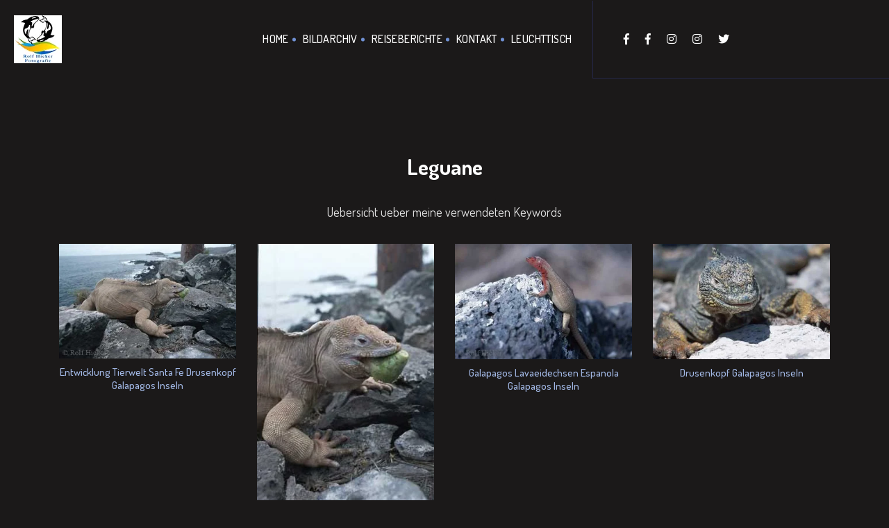

--- FILE ---
content_type: text/html; charset=UTF-8
request_url: https://hicker.de/keyword-fotos.php?keyword=%20Leguane
body_size: 2866
content:
 
<!doctype html>
<html lang="de">

<head>
    <!-- Basic Page Needs
    ================================================== -->
<!--    <meta charset="utf-8">-->
    <meta http-equiv="content-type" content="text/html; charset=UTF-8">
    <meta http-equiv="X-UA-Compatible" content="IE=edge">
    
    <!-- Specific Meta
    ================================================== -->
    <meta name="viewport" content="width=device-width, initial-scale=1, maximum-scale=1">
    <meta name="description" content="">
    <meta name="keywords" content="" />
    <meta name="copyright" content="">
    <meta name="robots" content="index,follow" />

    <!-- Titles
    ================================================== -->
    <title>Keyword Collections</title>

    <!-- Favicons
    ================================================== -->
    <link rel="shortcut icon" href="assets/images/site-icon.png">
    <link rel="apple-touch-icon" href="assets/images/apple-touch-icon.png">
    <link rel="apple-touch-icon" sizes="72x72" href="assets/images/apple-touch-icon-72x72.png">
    <link rel="apple-touch-icon" sizes="114x114" href="assets/images/apple-touch-icon-114x114.png">

    <!-- Custom Font
    ================================================== -->
    <link href="https://fonts.googleapis.com/css?family=Dosis:200,300,400,500,600,700,800" rel="stylesheet">

    <!-- CSS
    ================================================== -->
    <link rel="stylesheet" href="assets/css/bootstrap.min.css">
    <link rel="stylesheet" href="assets/css/magnific-popup.css">
    <link rel="stylesheet" href="assets/css/owl.carousel.min.css">
    <link rel="stylesheet" href="assets/css/magnific-popup.css">
    <link rel="stylesheet" href="assets/css/simple-scrollbar.css">
    <link rel="stylesheet" href="assets/css/odometer-theme-default.css">
    <link rel="stylesheet" href="assets/css/fontawesome.min.css">
    <link rel="stylesheet" href="assets/css/style.css">
    <link rel="stylesheet" href="assets/css/custom.css">

    <script src="assets/js/modernizr.min.js"></script>    
</head>

<body>
    <!-- Preloader
    ================================================== --> 

    <!-- Header
    ================================================== -->
    <header class="site-header sticky-header">
        <div class="container-fluid pd-0">
            <div class="row no-gutters">
                <div class="col-lg-8">
                    <div class="header-left-block dark">  
                        <!-- Site Branding -->
                        <div class="site-branding">
                            <a href="index.php"><img src="assets/images/logo.jpg" alt="Site Logo" /></a>
                        </div><!--  /.site-branding -->
                        
                        <!-- Site Navigation -->
                        <div class="site-navigation">
                            <div class="hamburger-menus">
                                <span></span>
                                <span></span>
                                <span></span>
                                <span></span>
                                <span></span>
                                <span></span>
                                <span></span>
                                <span></span>
                                <span></span>
                            </div>
                            <nav class="navigation">
                                <div class="overlaybg"></div><!--  /.overlaybg -->
                                <!-- Main Menu -->
                                <div class="menu-wrapper">
                                    <div class="menu-content">
                                        <ul class="mainmenu">         
                                            <li>
                                                <a href="index.php">Home</a>
                                            </li>
                                            <li>
                                                <a href="digitales-bildarchiv.php">Bildarchiv</a>
                                            </li>                                    
                                            <li>
                                                <a href="reiseberichte.php">Reiseberichte</a>
                                            </li>
                                            
                                            <li>
                                                <a href="hicker-fotografie.php">Kontakt</a>
                                            </li>
                                            <li>
                                                <a href="sign-in.php">Leuchttisch</a>
                                            </li>
                                        </ul> <!-- /.menu-list -->
                                    </div> <!-- /.hours-content-->
                                </div><!-- /.menu-wrapper --> 
                            </nav>
                        </div><!--  /.site-navigation -->
                    </div><!--  /.header-left-block -->
                </div><!--  /.col-lg-7 -->

                <div class="col-lg-4">
                    <div class="header-right-block bg-midnight-express dark">
<!--
                        <div class="mail-block">
                            <a href="mailto:example@domain.com"><i class="fas fa-envelope"></i><span>example@domain.com</span></a>
                        </div>
-->
<!--
                        <div class="call-block">
                            <a href="tel:008969854756"><i class="fas fa-phone"></i><span>008969854756</span></a>
                        </div>
-->
                        <div class="social-block">
                            <ul>
                                <li><a href="https://www.facebook.com/RolfHickerPhotography" target="_blank"><i class="fab fa-facebook-f"></i></a></li>
                                <li><a href="https://www.facebook.com/viphototours/" target="_blank"><i class="fab fa-facebook-f"></i></a></li>
                                <li><a href="https://www.instagram.com/RolfHickerPhotography" target="_blank"><i class="fab fa-instagram"></i></a></li>
                                <li><a href="https://www.instagram.com/RolfHickerPhotoTours" target="_blank"><i class="fab fa-instagram"></i></a></li>
                                <li><a href="https://twitter.com/RolfHickerPhoto" target="_blank"><i class="fab fa-twitter"></i></a></li>
                                
                            </ul>
                        </div>
                    </div>
                </div><!--  /.col-lg-5 -->
            </div><!--  /.row -->
        </div><!--  /.container-fluid -->
    </header>
    <section class="blog-page-block bg-black-russian-3 pd-t-220 pd-b-120">
        <div class="container">
            <!-- Content Row -->
            <div class="row">
            
				<div class="col-lg-12">
					<div class="portfolio-details dark">
						<h2 class="portfolio-title"> Leguane</h2>
						<div class="portfolio-content">
							<p>
							    Uebersicht ueber meine verwendeten Keywords
							</p>
							<p>
							    
							</p>
						</div>
					</div>
                </div>
            
                <div class="col-lg-3">
					<figure>
					<a href="view-single-img.php?img_id=186">
						<img src="data/media/40/santa-fe-drusenkopf-galapagos_186.jpg" alt="Entwicklung Tierwelt Santa Fe Drusenkopf Galapagos Inseln" />
						<h4 id="cat_id_title">Entwicklung Tierwelt Santa Fe Drusenkopf Galapagos Inseln</h4>
						
                    </a>
					</figure>
				</div>
                  
                <div class="col-lg-3">
					<figure>
					<a href="view-single-img.php?img_id=492">
						<img src="data/media/40/santa-fe-drusenkopf_492.jpg" alt="Santa Fe Drusenkopf Nahrung Kakteen Galapagos Inseln" />
						<h4 id="cat_id_title">Santa Fe Drusenkopf Nahrung Kakteen Galapagos Inseln</h4>
						
                    </a>
					</figure>
				</div>
                  
                <div class="col-lg-3">
					<figure>
					<a href="view-single-img.php?img_id=495">
						<img src="data/media/40/galapagos-lavaeidechsen_495.jpg" alt="Galapagos Lavaeidechsen Espanola Galapagos Inseln" />
						<h4 id="cat_id_title">Galapagos Lavaeidechsen Espanola Galapagos Inseln</h4>
						
                    </a>
					</figure>
				</div>
                  
                <div class="col-lg-3">
					<figure>
					<a href="view-single-img.php?img_id=498">
						<img src="data/media/40/drusenkopf-galapagos-inseln_498.jpg" alt="Drusenkopf Galapagos Inseln" />
						<h4 id="cat_id_title">Drusenkopf Galapagos Inseln</h4>
						
                    </a>
					</figure>
				</div>
                              </div>
            
        </div>
    </section>

    <!-- Footer
    ================================================== -->
    <footer class="site-footer bg-midnight-express pd-t-75 pd-b-75">
        <div class="container text-center">
            <!-- Scroll Top -->
            <div class="row">
                <div class="col-12">
                    <a href="#top" class="back-to-top dark">
                        <span class="text">Back <br>To Top</span>
                        <i class="fas fa-angle-up"></i>
                    </a>
                </div><!--  /.col-12 -->
            </div><!--  /.row -->

            <!-- Social Link -->
            <div class="row">
                <div class="col-12">
                    <ul class="footer-social dark mrt-30 mrb-30">
                        <li><a href="https://www.facebook.com/RolfHickerPhotography" target="_blank">Facebook</a></li>
                        <li><a href="https://www.facebook.com/viphototours/" target="_blank">Facebook</a></li>
                        <li><a href="https://www.instagram.com/RolfHickerPhotography" target="_blank">Instagram</a></li>
                        <li><a href="https://www.instagram.com/RolfHickerPhotoTours" target="_blank">Instagram</a></li>
                        <li><a href="https://twitter.com/RolfHickerPhoto" target="_blank">Twitter</a></li>
                        <li><a href="#">Kontakt/über uns</a></li>
                    </ul><!--  /.footer-social -->
                </div><!--  /.col-12 -->
            </div><!--  /.row -->

            <!-- Copy Right -->
            <div class="row">
                <div class="col-12">
                   
                    <p class="copyright-text color-gainsboro">© 2000 - <script>
                        var d = new Date();
                        var n = d.getFullYear();
                        document.write(n);
                    </script><i class="fas fa-heart"></i>Hicker.de - Rolf Hicker Fotografie (stock photography)</p>
                </div><!--  /.col-12 -->
            </div><!--  /.row -->
        </div><!--  /.container -->
    </footer>    <!-- All The JS Files
    ================================================== --> 
    <script src="assets/js/jquery.js"></script>
    <script src="assets/js/popper.min.js"></script>
    <script src="assets/js/bootstrap.min.js"></script>
    <script src="assets/js/imagesloaded.pkgd.min.js"></script>
    <script src="assets/js/jquery.validate.min.js"></script>
    <script src="assets/js/jquery-validate.bootstrap-tooltip.min.js"></script>
    <script src="assets/js/owl.carousel.min.js"></script>
    <script src="assets/js/isotope.pkgd.min.js"></script>
    <script src="assets/js/jquery.fitvids.js"></script>
    <script src="assets/js/jquery.magnific-popup.min.js"></script>
    <script src="assets/js/simple-scrollbar.min.js"></script>
    <script src="assets/js/scrolla.jquery.min.js"></script>
    <script src="assets/js/odometer.min.js"></script>
    <script src="assets/js/isInViewport.jquery.js"></script>
    
    <script
  src="https://code.jquery.com/jquery-3.4.1.min.js"
  integrity="sha256-CSXorXvZcTkaix6Yvo6HppcZGetbYMGWSFlBw8HfCJo="
  crossorigin="anonymous"></script>
    
    
    <script src="assets/js/main.js"></script><!-- main-js --></body>
</html>








--- FILE ---
content_type: application/x-javascript
request_url: https://hicker.de/assets/js/isInViewport.jquery.js
body_size: 446
content:
/* ====================================================
 * jQuery Is In Viewport.
 * https://github.com/frontid/jQueryIsInViewport
 * Marcelo Iván Tosco (capynet)
 * Inspired on https://stackoverflow.com/a/40658647/1413049
 * ==================================================== */
!function ($) {
  'use strict'

  var Class = function (el, cb) {
    this.$el = $(el);
    this.cb = cb;
    this.watch();
    return this;
  };

  Class.prototype = {

    /**
     * Checks if the element is in.
     *
     * @returns {boolean}
     */
    isIn: function isIn() {
      var _self = this;
      var $win = $(window);
      var elementTop = _self.$el.offset().top;
      var elementBottom = elementTop + _self.$el.outerHeight();
      var viewportTop = $win.scrollTop();
      var viewportBottom = viewportTop + $win.height();
      return elementBottom > viewportTop && elementTop < viewportBottom;
    },

    /**
     * Launch a callback indicating when the element is in and when is out.
     */
    watch: function () {
      var _self = this;
      var _isIn = false;

      $(window).on('resize scroll', function () {

        if (_self.isIn() && _isIn === false) {
          _self.cb.call(_self.$el, 'entered');
          _isIn = true;
        }

        if (_isIn === true && !_self.isIn()) {
          _self.cb.call(_self.$el, 'leaved');
          _isIn = false;
        }

      })
    }


  };

  // jQuery plugin.
  //-----------------------------------------------------------
  $.fn.isInViewport = function (cb) {
    return this.each(function () {
      var $element = $(this);
      var data = $element.data('isInViewport');
      if (!data) {
        $element.data('isInViewport', (new Class(this, cb)));
      }
    })
  }

}(window.jQuery);
